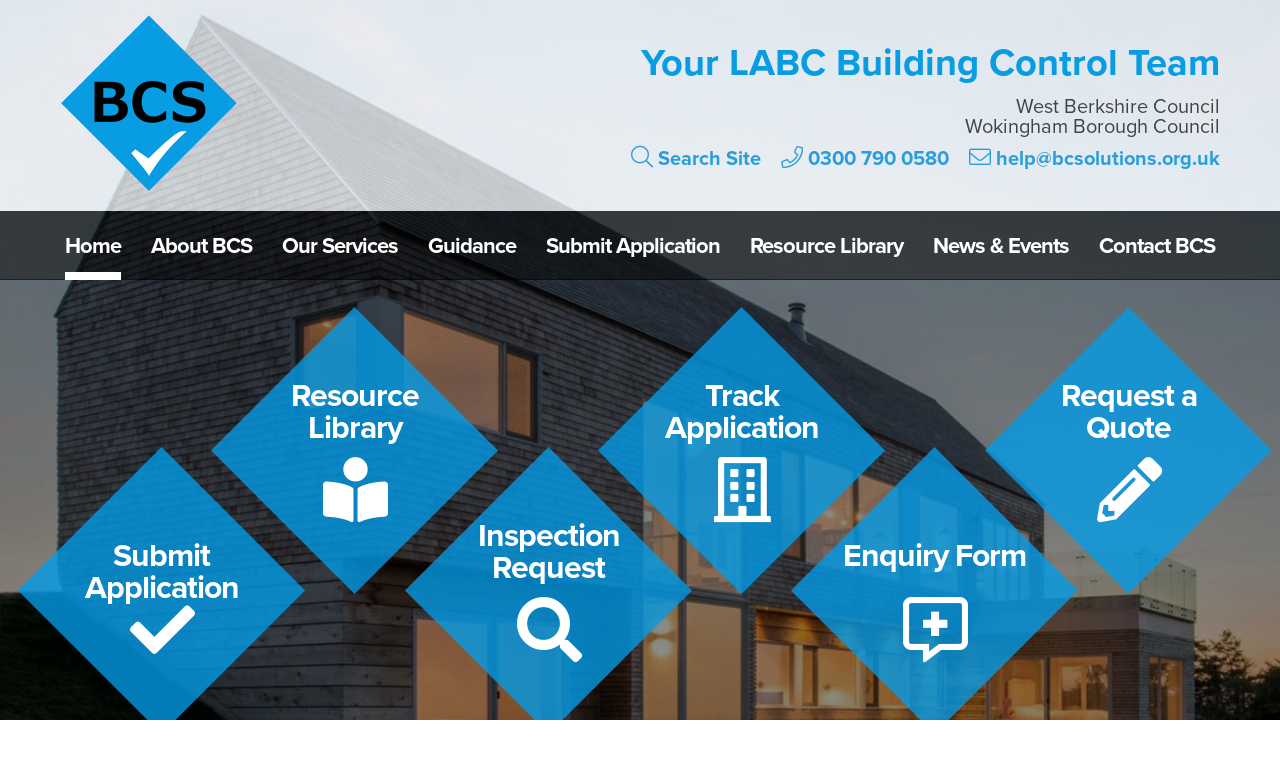

--- FILE ---
content_type: text/html; Charset=utf-8
request_url: https://www.bcsolutions.org.uk/home/
body_size: 12881
content:
<!DOCTYPE html >
<html lang="en-GB" > 
<head>


	<!-- Website By Pingala Media Limited -->
	
	<!-- Basic Page Needs
  ================================================== -->
    <meta charset="utf-8" />
    <title>Welcome to Building Control Solutions</title>
    <meta name="keywords" content="" />
    <meta name="description" content="" />
    
	


	<!-- Browser Specific Metas
  ================================================== -->
	<meta name="viewport" content="initial-scale=1, viewport-fit=cover" />   
    <meta name="apple-mobile-web-app-title" content="Website Name" />

	<!-- CSS
  ================================================== -->    
    <link href="/_inc/css/base.css" rel="stylesheet" media="screen, print" type="text/css" />
    <link href="/_inc/css/master.css" rel="stylesheet" media="screen, print" type="text/css" title="Default Screen Style" />
    <link href="/_inc/css/textonly.css" rel="alternate stylesheet" media="screen" type="text/css" title="Text Only Style" />
    <link href="/_inc/css/print.css" rel="stylesheet" media="print" type="text/css" />
    
   
	<!-- Favicons
  ================================================== -->
	<link rel="apple-touch-icon" sizes="180x180" href="/_img/icons/apple-touch-icon.png">
	<link rel="icon" type="image/png" sizes="32x32" href="/_img/icons/favicon-32x32.png">
	<link rel="icon" type="image/png" sizes="16x16" href="/_img/icons/favicon-16x16.png">
	<link rel="manifest" href="/_img/icons/site.webmanifest">
	<link rel="mask-icon" href="/_img/icons/safari-pinned-tab.svg" color="#299edc">
	<link rel="shortcut icon" href="/_img/icons/favicon.ico">
	<meta name="msapplication-TileColor" content="#ffffff">
	<meta name="msapplication-config" content="/_img/icons/browserconfig.xml">
	<meta name="theme-color" content="#ffffff">

	<!-- Javascript
  ================================================== --> 
	<script type="text/javascript" src="/_inc/script/jquery.js"></script>
    <script type="text/javascript" src="/_inc/script/master.js"></script>
    <link href="/_inc/plugins/fancybox/jquery.fancybox.min.css" rel="stylesheet" media="screen" type="text/css" />
	<script type="text/javascript" src="/_inc/plugins/fancybox/jquery.fancybox.min.js"></script>
<!-- Global site tag (gtag.js) - Google Analytics -->
<script async src="https://www.googletagmanager.com/gtag/js?id=UA-40335234-60"></script>
<script>
  window.dataLayer = window.dataLayer || [];
  function gtag(){dataLayer.push(arguments);}
  gtag('js', new Date());

  gtag('config', 'UA-40335234-60');
</script>
</head>

<body class="b_home">

	<ul class="hidden">
    <li><a href="#main" title="Skip to content">Skip To Content</a></li>
    <li><a href="/swapstyle/graphic/">Graphic Version</a></li>
</ul>



<header>
	<div class="container horpadd">
	    <img src="/_img/layup/logo.png" alt="" width="1" height="1" alt="Building Control Solutions" class="printlogo"/>
	    <a href="/" class="logo">Building Control Solutions</a>
	    <strong>Your LABC Building Control Team</strong>
	    <ul>
			<li>West Berkshire Council</li>
			<li>Wokingham Borough Council</li>
			<li class="call"><a href="/results/">Search Site</a> <a href="tel:03007900580">0300 790 0580</a> <a href="mailto:help@bcsolutions.org.uk">help@bcsolutions.org.uk</a> </li>
	    </ul>
	    	    
	    <a href="#" class="menu"><i class="fa fa-bars"></i></a> 
	    
	    
    </div>
</header>

<nav id="topnavi"><div class="container horpadd"><ul><li><a href="/" class="on" accesskey="1">Home</a></li><li><a href="/about/"  accesskey="2">About BCS</a><span></span><ul><li><a href="/about/who-are-labc/" >Who are LABC?</a></li><li><a href="/about/areas-building-control-solutions-covers/" >Areas Building Control Solutions covers</a></li><li><a href="/about/our-enforcement-policy/" >Our Enforcement Policy</a></li><li><a href="/about/labc-building-excellence-awards/" >LABC Building Excellence Awards</a></li><li><a href="/about/team/" >Meet Our Team</a></li><li><a href="/about/partnership-working/" >Partnership working with BCS</a></li><li><a href="/about/customer-reviews/" >Project Reviews</a></li></ul></li><li><a href="/our-service/"  accesskey="3">Our Services</a><span></span><ul><li><a href="/our-service/registered-building-control-approver/" >Registered Building Control Approver</a></li><li><a href="/our-service/reversion-applications/" >Reversion Applications</a></li><li><a href="/our-service/changes-to-the-building-regulations-1st-october-2023/" >Changes to the Building Regulations 1st October 2023</a></li><li><a href="/our-service/charges/" >Building Control Charges</a></li><li><a href="/our-service/labc-warranty/" >LABC Warranty</a></li><li><a href="/our-service/application-tracking/" >Property History Search</a></li><li><a href="/our-service/dangerous-structures--demolition/" >Dangerous Structures &amp; Buildings</a></li><li><a href="/our-service/-copy/" >Demolitions</a></li><li><a href="/our-service/construction-professionals-standards-hub/" >Construction Professionals' Standards Hub</a></li></ul></li><li><a href="/guidance/"  accesskey="4">Guidance</a><span></span><ul><li><a href="/guidance/building-regulations/" >What are Building Regulations?</a></li><li><a href="/guidance/building-control-exemptions/" >Do I need Building Regulation Consent?</a></li><li><a href="/guidance/choosing-and-making-your-application/" >Choosing and Making Your Application</a></li><li><a href="/guidance/retrospective-building-control-approvals-/" >Work already complete?</a></li><li><a href="/guidance/building-control-inspections/" >Site Inspection Information</a></li><li><a href="/guidance/alterations-and-approval-/" >Domestic Alterations</a></li><li><a href="/guidance/competent-person-schemes/" >Competent Person Schemes</a></li><li><a href="/guidance/choosing-a-builder/" >Choosing a Builder</a></li></ul></li><li><a href="/apply/"  accesskey="5">Submit Application</a></li><li><a href="/library/"  accesskey="6">Resource Library</a></li><li><a href="/news-events/"  accesskey="7">News &amp; Events</a></li><li><a href="/contact/"  accesskey="8">Contact BCS</a><span></span><ul><li><a href="/contact/how-to-make-a-complaint/" >How to make a complaint</a></li></ul></li></ul></div></nav>

<div id="hero"><div id="qlinks"><div class="container horpadd"><ul><li><section><a href="/apply/" class="ql1">Submit Application</a></section></li><li><section><a href="/library/" class="ql2">Resource Library</a></section></li><li><section><a href="/book-it/" class="ql3">Inspection Request</a></section></li><li><section><a href="/our-service/application-tracking/" class="ql4">Track Application</a></section></li><li><section><a href="/contact/" class="ql5">Enquiry Form</a></section></li><li><section><a href="/request-a-quote/" class="ql6">Request a Quote</a></section></li></ul></div></div><ul id="slideimages"><li class="active" style="background-image: url(/_img/pics/jpg_1537887774.jpg);" role="img" aria-label="Head1" ></li><li style="background-image: url(/_img/pics/jpg_1537887788.jpg);" role="img" aria-label="Head2" ></li></ul></div> 
		

<div class="container conpadd"><article id="main"><h1>Welcome to Building Control Solutions</h1><p>Welcome to BCS your <a href="https://www.labc.co.uk/">Local Authority Building Control</a> service in Berkshire. A shared building control partnership between&nbsp;West Berkshire Council and Wokingham Borough Council. We are&nbsp;part of the LABC network. We are based in a single location carrying out the building control function across the two Local Authority areas.</p>

<p>Involving us early helps offer&nbsp;useful advice to your team. We will help <a href="https://www.bcsolutions.org.uk/#gallery">support you through your project</a>.</p>

<p>Our expertise covers all aspects of building work. Building Regulations can be complex. We want to help avoid unnecessary costs and delays.</p>

<p>We have received accreditation for service quality. We will seek to build on this award.</p>

<p>Please view our website <a href="https://www.bcsolutions.org.uk/contact/">and&nbsp;talk to us</a> about your project.</p>

<p>Planning a home improvement project? Not sure where to start? LABC Front Door should be your first destination.&nbsp;</p>

<p>If you are a homeowner or are involved in a home improvement project, then this is for you. Whether you already have a home improvement idea in mind and need guidance, or want some inspiration to improve your living space then&nbsp;visit the <a href="https://labcfrontdoor.co.uk/">LABC Front Door website</a>.&nbsp;</p>
</article>
	
		
	<div id="rightside">
		<div class="homenews">
			<ul class="intropage"><li><div style="background-image: url(https://www.labc.co.uk/sites/default/files/styles/large/public/2025-10/North%20West.jpg);" role="img" aria-label="LABC North West Winners &amp; Highly Commended 2025" ></div><h3><a href="/news-events/labc-north-west-winners-highly-commended-2025/">LABC North West Winners &amp; Highly Commended 2025</a></h3></li><li><div style="background-image: url(https://www.labc.co.uk/sites/default/files/styles/large/public/2025-10/Wales.jpg);" role="img" aria-label="LABC Wales Winners &amp; Highly Commended 2025" ></div><h3><a href="/news-events/labc-wales-winners-highly-commended-2025/">LABC Wales Winners &amp; Highly Commended 2025</a></h3></li><li><div style="background-image: url(https://www.labc.co.uk/sites/default/files/styles/large/public/2025-10/South%20West.jpg);" role="img" aria-label="LABC South West Winners &amp; Highly Commended 2025" ></div><h3><a href="/news-events/labc-south-west-winners-highly-commended-2025/">LABC South West Winners &amp; Highly Commended 2025</a></h3></li></ul>
		</div>
		
		<div class="homelink">
			<h2>Planning your first project?</h2>
			<a href="https://youtu.be/DV7zkZjssTY" data-fancybox="gallery" class="buttonlink">Watch Now</a>
		</div>
		
	</div>
	</div><div id="testimonials"><section class="container conpadd"><h2>Testimonials</h2><link rel="stylesheet" type="text/css" href="/_inc/plugins/slick/slick.css"/><script type="text/javascript" src="/_inc/plugins/slick/slick.min.js" ></script><div id="sliderMain"><div><p>We were incredibly concerned at the prospect of using building control as first time buyers following all the horror stories we’ve heard. However, we were pleasantly surprised at how easy Warren, Paul and the other inspectors were to deal with. Each of them gave us really good advice before we started the project and therefore we were able to appropriately prepare for anything they’d be looking for.</p><h3>Daniella</h3></div><div><p>I must say that the Building Control has been really helpful and provided right advice throughout the process. It's a very good team as I have observed. Keep up the good work to help the customers as you always do. Charles and Rohan are great assets to the Building control team in my view.</p><h3>Pradeep</h3></div><div><p>Dear Natasha and Team
Thank you and the admin team for your help on the issue of our completion certificate. We met our deadline but only due to your understanding and great customer service.</p><h3>Gillian</h3></div><div><p>Many thanks for your email and the certificate of completion.
I would like to add having Rohan round doing 2 of our inspections was a pleasant experience.
He was both knowledgeable and helpful and a great advocate for Wokingham Borough Council.
</p><h3>Jamie</h3></div></div></section></div><script type="text/javascript">pingalaWeb.quoteRotate()</script>
<div id="partners">
	<div class="container conpadd">
		<h2>Working with Our Partners</h2>
		
		<a href="https://www.wokingham.gov.uk" class="openWindow"><img src="/_img/layup/partner1.png" alt="Wokingham Borough Council" /></a>
		<a href="http://www.westberks.gov.uk" class="openWindow"><img src="/_img/layup/partner2.png" alt="West Berkshire Council" /></a>
		
		
	</div>
</div>
 

<footer>
	<div class="container horpadd">
	<ul>
	<li><a href="/home/" >Home</a></li><li><a href="/about/" >About BCS</a></li><li><a href="/our-service/" >Our Services</a></li><li><a href="/guidance/" >Guidance</a></li><li><a href="/apply/" >Submit Application</a></li><li><a href="/library/" >Resource Library</a></li><li><a href="/news-events/" >News &amp; Events</a></li><li><a href="/contact/" >Contact BCS</a></li><li><a href="/terms/" >Terms &amp; Conditions</a></li><li><a href="/privacy/" >Privacy &amp; Cookies</a></li><li><a href="/swapstyle/text/">Text Only</a></li>

	<li class="last"><a href="https://www.pingaladigital.co.uk" class="openWindow">Site by Pingala Digital</a></li>
	</ul>
	
	<img src="/_img/layup/footer_logos.png" style="width:572px" alt="LABC, CIOB, CABE, BSI" />
	
	<ol>
		<li><a href="mailto:help@bcsolutions.org.uk">help@bcsolutions.org.uk</a></li>
<!-- 		<li><a href="#">Customer Login</a></li> -->
		            
	</ol>
	
	</div>
</footer>


</body>
</html>

--- FILE ---
content_type: text/css
request_url: https://www.bcsolutions.org.uk/_inc/css/base.css
body_size: 8637
content:
/* #Fonts
================================================== */

 @import url("https://use.typekit.net/fol7rlk.css");

/*font-family:'proxima-nova';*/

@import "fontawesome/all.css";

/* #Reset & Basics  
================================================== */
	html, body, div, span, applet, object, iframe, h1, h2, h3, h4, h5, h6, p, blockquote, pre, a, abbr, acronym, address, big, cite, code, del, dfn, em, img, ins, kbd, q, s, samp, small, strike, strong, tt, var, b, u, i, center, dl, dt, dd, fieldset, form, label, legend, table, caption, tbody, tfoot, thead, tr, th, td, article, aside, canvas, details, embed, figure, figcaption, footer, header, hgroup, menu, nav, output, ruby, section, summary, time, mark, audio, video {
		margin: 0;
		padding: 0;
		border: 0;
		font-size: 100%;
		font: inherit;
		vertical-align: baseline; }
	article, aside, details, figcaption, figure, footer, header, hgroup, menu, nav, section {
		display: block; }
	body {
		line-height: 1; }
	blockquote, q {
		quotes: none; }
	blockquote:before, blockquote:after,
	q:before, q:after {
		content: '';
		content: none; }
	table {
		border-collapse: collapse;
		border-spacing: 0; }
	sub, sup {
		font-size: 50%;
		line-height: normal; }


/* #Basic Styles
================================================== */
	html, body {
		background: #fff;
	}
	body {
		font: 18px/1 "HelveticaNeue", "Helvetica Neue", Helvetica, Arial, sans-serif;
		color: #606060;
		text-align: center;
		-webkit-font-smoothing: antialiased; /* Fix for webkit rendering */
		-webkit-text-size-adjust: 100%;
	}
	
	::-moz-selection { background: #299edc; color: #fff; text-shadow: none; }
	::selection { background: #299edc; color: #fff; text-shadow: none; }


/* #Typography
================================================== */
	h1, h2, h3, h4 {
		color: #494a4a;
		font-family: "proxima-nova", sans-serif;
		font-weight: bold;
		letter-spacing: -1px }
	h1 a, h2 a, h3 a, h4 a { font-weight: inherit; color:inherit; text-decoration: inherit; }
	h1 strong, h2 strong, h3 strong, h4 strong { font-weight: normal; }
	h1 { font-size: 46px; line-height: 1; margin-bottom: 20px;}
	h2 { font-size: 46px; line-height: 1; margin-bottom: 20px; }
	h3 { font-size: 35px; line-height: 1; margin-bottom: 20px; }
	h4 { font-size: 25px; line-height: 1; margin-bottom: 15px; }
	
	#main h1 span { display: block; font-size: 25px; margin-bottom: 10px}
	h1:before,
	#partners h2:before,
	#testimonials h2:before,
	#sublinks h2:before  {
		content: ' ';
		font-size: 0;
		margin-top: -25px;
		position: absolute;
		width: 70px;
		border-top: 2px solid #0e88c4;
	}
	#testimonials h2:before {border-color: #fff}

	p { margin: 0 0 20px 0; }
	p img { margin: 0; }

	em { font-style: italic; }
	strong { font-weight: bold; color: #333; }
	small { font-size: 80%; }

/*	Blockquotes  
	blockquote, blockquote p { font-size: 17px; line-height: 24px; color: #777; font-style: italic; }
	blockquote { margin: 0 0 20px; padding: 9px 20px 0 19px; border-left: 1px solid #ddd; }
	blockquote cite { display: block; font-size: 12px; color: #555; }
	blockquote cite:before { content: "\2014 \0020"; }
	blockquote cite a, blockquote cite a:visited, blockquote cite a:visited { color: #555; }
*/

	hr { border: solid #ddd; border-width: 1px 0 0; clear: both; margin: 10px 0 20px; height: 0; }


/* #Links
================================================== */
	a { color: #299edc; text-decoration: underline; outline: 0;  }
	a:hover, a:focus { color: #000; }
	p a { line-height: inherit; }


/* #Images
================================================== */

	img { -ms-interpolation-mode: bicubic; max-width: 100%; height: auto !important }


/* #Buttons
================================================== */

	form button,
	.buttonlink {
		background: none;
		border: 0;
		margin: 10px 0 0 0;
		padding: 5px 20px 8px;
		cursor: pointer;
		font: bold 25px/1 "HelveticaNeue", "Helvetica Neue", Helvetica, Arial, sans-serif;
		letter-spacing: -1px;
		float: right;
		color: #fff;
		text-decoration: none;
	    outline: 0;	
	    background: #299fdd;
	    border: 1px solid #299fdd;
	}  
	form button:hover,
	.buttonlink:hover,
	.homelink:hover .buttonlink {
		color: #fff;
		background: #000;
		border-color: #fff;
	}
	
	
	/* alt button {
		font-size: 1px;
		border: 0;
		margin: 0;
		padding: 0;
		text-indent: -9000px;
		cursor: pointer;
		width: 20px;
		height: 20px;
	}  */ 
	
	

/* #Forms
================================================== */

	
	form, fieldset {
		margin-bottom: 0; }
	form p {
		margin-bottom: 10px;
		position: relative; }
	input[type="text"],
	input[type="password"],
	input[type="email"],
	input[type="date"],
	textarea,
	select {
		border: 1px solid #ccc;
		padding: 8px 14px 6px;
		outline: none;
		border-radius: 2px;
		font: 20px/1 "HelveticaNeue", "Helvetica Neue", Helvetica, Arial, sans-serif; 
		letter-spacing: -1px;
		color: #777;
		margin: 0;
		width: 100%;
		display: block;
		background: #f6f6f6;
		box-sizing: border-box;
 }


	

	
	input[type="text"]:hover,
	input[type="password"]:hover,
	input[type="email"]:hover,
	input[type="date"],
	textarea:hover {
		border: 1px solid #000; }
	input[type="text"]:focus,
	input[type="password"]:focus,
	input[type="email"]:focus,
	input[type="date"],
	textarea:focus {
		border: 1px solid #aaa;
 		color: #444;
 		background: #fff;
		box-shadow:  0 0 3px rgba(0,0,0,.2); }
	textarea {
		min-height: 60px;
		resize: none; }
		
	label,
	legend {
		display: block;
		font-weight: normal;
		position: relative;
		margin-bottom: 5px; }
		
	input[type=checkbox ] + label { margin-left: 25px; } 
	input[type="checkbox"] {
		display: inline;
		float: left; }
	label span,
	legend span {
		font-weight: normal;
		font-size: 13px;
		color: #444; }
	::-webkit-input-placeholder { color: rgba(0,0,0,0.3); }
	::-moz-placeholder { color: rgba(0,0,0,0.3); }
	:-ms-input-placeholder { color: rgba(0,0,0,0.3); }
	input:-moz-placeholder { color: rgba(0,0,0,0.3); }
	
	.contactCheck {
		position: absolute; 
		left: -9999px;
	}
	
	.fa-calendar:after {
		color: #494a4a;
		font: 300 30px/0.7 'Font Awesome 5 Pro';
		margin-right: 25px;
		text-decoration: none;
		content: '\f073';
		position: absolute;
		right: 0;
		bottom: 9px;
		pointer-events: none;
	}
	


	
	/* Ajax & Error Checking */
	
	.formerror input,
	.formerror textarea,
	.formerror select {
		border: 1px solid #d11010;
		background-color: #9c2212;
		color: #fff !important;
	}
	.formerror input:hover,
	.formerror textarea:hover,
	.formerror select:hover {
		border: 1px solid #eb6e5d;
	}
	.formerror input:focus,
	.formerror textarea:focus,
	.formerror select:focus {
		background-color: #62150b;
	}
	
	.formerror label:after,
	.formerror legend:after {
		color: #d11010;
		content: " *";
		position: absolute;
		top: 0;
		left: -10px;
	}
	
	.formerror legend+label:after,
	.formerror legend+label+label:after {
		content: " " ; 
	}
	
	.formerror label,
	.formerror legend {
		color: #d11010;
	}
	
	.formerror ::-webkit-input-placeholder { color: rgba(255,255,255,0.5); }
	.formerror ::-moz-placeholder { color: rgba(255,255,255,0.5); }
	.formerror :-ms-input-placeholder { color: rgba(255,255,255,0.5); }
	.formerror input:-moz-placeholder { color: rgba(255,255,255,0.5); }
	
	.formerror .fa-calendar:after { color: #fff; }
	
	#submitButton {
		margin: 0;
		padding: 0;
	}
	
	.error {
		color: #d11010;
		text-align: left !important;
	}
	.message {
		color: #fff;
		background: #1a3965;
		padding: 10px 15px 5px;
		margin-bottom: 15px;
	}
	.message a {
		color: #fff;
	}
	#waiting {
		position: absolute;
		text-align: center;
		background: url(/_img/layup/loading.svg) no-repeat center center;
		background-size: 100px;
	}
	
	
 
	
/* #Tables
================================================== */	
	
	table {
		margin-bottom: 10px;
		max-width: 100% !important;
	}
	table[border="1"] td {
		border: 1px solid #b9b8b6;
	}
	td, th {
		padding: 6px;
		text-align: left;
		vertical-align: top;
	}
	th {
		background: #a8a8a8;
		color: #fff;
	}
	
	

/* #Clearing
================================================== */

    .clear {
		clear: both;
		display: block;
		overflow: hidden;
		visibility: hidden;
		width: 0;
		height: 0;
    }
	
/*	alt .clear  {
		content: '\0020';
		display: block;
		overflow: hidden;
		visibility: hidden;
		width: 0;
		height: 0; 
	}
*/


/* #Base Animations
================================================== */

.shake {	
    animation: shake 1s ;
}

@keyframes shake {
  from, to {
    transform: translate3d(0, 0, 0);
  }

  10%, 30%, 50%, 70%, 90% {
    transform: translate3d(-10px, 0, 0);
  }

  20%, 40%, 60%, 80% {
    transform: translate3d(10px, 0, 0);
  }
}

--- FILE ---
content_type: text/css
request_url: https://www.bcsolutions.org.uk/_inc/css/master.css
body_size: 35709
content:

/* #Animation
===========================================================================================   */
	
	#qlinks li section,
	.homelink,
	.listpage h3,
	#showhide h3,
	.ctalink a {
		transition: background .3s ease-in-out;
	}
	
	input, textarea, button,
	#topnavi a,
	footer ul li a,
	footer ol a,
	.intropage li a:after,
	.intropage li div,
	.buttonlink ,
	.listpage div,
	#showhide h3 span:after,
	#showhide a:before,
	#faq section.on h3  {
		transition: all .3s ease-in-out;
	}

/* #Page Styles
===========================================================================================   */
	
	.container {
		width: 959px;
		margin: 0 auto;
		padding: 0;
		text-align: left;	
		position: relative;
		box-sizing: border-box;
	}
	.conpadd { padding: 60px; overflow: hidden; }
	.horpadd { padding: 0 60px; }
	
	#main {
		float: left;
		line-height: 21px;
		width: 100%;
	}
	.b_home #main {
		width: 66.66%;
		padding-right: 50px;
		box-sizing: border-box;
	}
	
 
/* Header
===========================================================================================   */		

	header {
		height: 211px;
		position: absolute;
		background: rgba(255,255,255,0.7);
		width: 100%;
		z-index: 9999;
		display: flex;
	}
	header .menu {
		display: none;
	}
	
	header strong {
		float: right;
		display: block;
		margin-top: 43px;
		color: #089de3;
		margin-bottom: 15px;
		font: bold 38px/1 "proxima-nova", sans-serif;
	}
	header ul {
		float: right;
		clear: right;
		margin: 0;
		padding: 0;
	}
	header li {
		list-style: none;
		margin: 0;
		padding: 0;
		text-align: right;
		color: #434343;
		font: normal 20px/1 "proxima-nova", sans-serif;
	}
	
	header .call {
		margin: 10px 0 0 10px;
	}
	header .call  a{
		text-decoration: none;
		font-weight: bold;
		float: left;
		margin-left: 20px;
	}
	header .call a:before {
		font: 300 22px/1 'Font Awesome 5 Pro';
		content: '\f002';
		margin-right: 5px;
	}
	header .call a:nth-child(2):before {
		content: '\f095';
	}
	header .call a:nth-child(3):before {
		content: '\f0e0';
	}
	
	header .logo {
		text-indent: -9000px;
		background: url(/_img/layup/logo.png) no-repeat;
		background-size: contain;
		width: 177px;
		height: 190px;
		float: left;
		outline: 0;
		margin-top: 15px;
	}
	
	.printlogo {
		display: none;
	}
	
	
	

/* Top navigation
===========================================================================================   */	
	
	#topnavi {
		background: rgba(0,0,0,0.7);
		width: 100%;
		position: absolute;
		top: 211px;
		z-index: 9999;
	}
	#topnavi ul  {
		margin: 0 -20px;
		padding: 0;
		display: flex;
	}
	#topnavi li {
		list-style: none;
		float: left;
		position: relative;
		flex-grow: 1;
		display: inline;
		margin: 0 ;
		padding: 0 20px ;
		text-align: center;
	}
	#topnavi a {
		display: inline-block;
		text-align: center;
		color: #fff;
		padding: 24px 0 15px;
		text-decoration: none;
		box-sizing: border-box;
		font: bold 22px/1 "proxima-nova", sans-serif;
		letter-spacing: -1px;
		white-space: nowrap;
		border-bottom: 8px solid rgba(255, 255, 255, 0);
		
	}
	#topnavi a:hover,
	#topnavi a:focus,
	#topnavi .on,
	#topnavi ul li:hover a {
		text-decoration: none;
		border-bottom-color: #fff;
	}

	
		
		#topnavi ul ul {
			display: none;
			position: absolute;
			z-index: 9999;
			top: 69px;
			left: 0;
			height: auto;
			padding: 0;
		}
		#topnavi ul ul li {
			float: none;
			display: block;
		}
		#topnavi ul ul a {
			display: block;
			float: none;
			text-align: left;
			border-bottom: 0;
			padding: 8px 15px;
			margin: 0;
			background: #fff;
			color: #000;
			min-width: 180px;
			line-height: 1;
		}
		#topnavi ul ul a:hover{
			background: #299edc;
			color: #fff;
		}		
		
		#topnavi li:hover > ul {
			display: block;
		}
			
		#topnavi ul ul ul {
			display: none;
			left: 100%;
			top: 0;
		}
	
		 
	

/* Hero
===========================================================================================   */

	#hero {
		clear: both;
		background: #3d3d3d;
		border-bottom: 1px solid #fff;
		position: relative;
	}

	#slideimages { 
		position:relative; margin: 0; padding: 0; overflow: hidden;
        animation:fadeIn ease-in 1.5s;
	}
	
	#slideimages li{ 
		position:absolute; 
		z-index:0; 
		margin: 0; 
		padding: 0; 
		list-style: none;
		background-position: center 0; 
		background-repeat: no-repeat;
		background-size: cover;
	 }
	#slideimages li.previous { z-index: 1; }
	#slideimages li.active { z-index: 2; }
	
	
	#hero,
	#imgholder,
	#slideimages,
	#slideimages li {
		width: 100%;
		height: 535px;
		overflow: hidden;
	}
	.b_home #hero,
	.b_home #imgholder,
	.b_home #slideimages,
	.b_home #slideimages li {
		min-height: 766px;
		height: 100vh;
	}
	

	@keyframes fadeIn { from { opacity:0; } to { opacity:1; } }
	
	
	#slideimages li div {
		margin: 54px 0;
		width: 370px;
		float: right;
		background: rgba(255,255,255,.84);
		padding: 32px;
		text-align: left;
		box-sizing: border-box;
	}

/* Quick links
===========================================================================================   */

	#qlinks {
		position: absolute;
		bottom: 0;
		z-index: 10;
		height: 487px;
		background: rgba(0,0,0,.46);
		width: 100%;
	}
	
	#qlinks ul {
		margin: 70px 0 0 0;
		padding: 0;

	}
	
	#qlinks li {
		width: 16.666%;
		text-align: center;
		list-style: none;
		float: left;
		position: relative;
	}
	

	#qlinks li:before {
		content: '';
		position: absolute;
		z-index: -1;
		top: -72px;
		left: 30px;
		width: 203px;
		height: 203px;
		background: rgba(0,0,0,.79);
		transform: rotate(45deg) scaleX(0) translate3d(0,0,0);
		transform-origin: 0 50%;
		transition: transform .3s ease-out;
	}

	#qlinks li:hover:before{ 
		transform: rotate(45deg) scaleX(1) translate3d(0,0,0);
	}
	#qlinks li:hover section {
		background: rgba(3,157,232,0);
	}
	
	
	#qlinks li section {
		background: rgba(3,157,232,0.79);
		width: 203px;
		height: 203px;
		transform:rotate(45deg);
	}
	#qlinks li a:after {
		position: absolute;
		color: #fff;
		font-size: 65px;
		font-family: 'Font Awesome 5 Pro';
		left: 0;
		right: 0;
		bottom: 30px
	}
	
	.ql1:after { content: '\f00c'; font-weight: bold; }
	.ql2:after { content: '\f5da'; font-weight: bold; }
	.ql3:after { content: '\f002'; font-weight: bold; }
	.ql4:after { content: '\f1ad'; font-weight: normal; }
/* 	.ql5:after { content: '\f1ec'; font-weight: bold; } */

	.ql5:after { content: '\f7f4'; font-weight: normal; }
	.ql6:after { content: '\f303'; font-weight: bold; }
	
	
	#qlinks li a {
		color: #fff;
		display: table-cell;
		box-sizing: border-box;
		padding-top: 30px;
		width: 203px;
		height: 203px;
		transform: rotate(-45deg);
		text-decoration: none;
		font: bold 32px/1 "proxima-nova", sans-serif;
		letter-spacing: -1px;
	}
	
	.ql1, .ql5 { padding-top: 50px !important; }

	
	#qlinks li:nth-child(odd) {
		margin-top: 140px;
	}

/* in this section
===========================================================================================   */

	#sublinks {
		background: #089ce2;
		min-height: 350px;
	}
	#sublinks h2,
	#sublinks h2:before {
		border-top-color: #fff;
		color: #fff;
	}	
	
	#sublinks ul {
		margin: 0;
		padding: 0;
		display: flex;
		flex-wrap: wrap;
	}	
	#sublinks li {
		margin: 5px;
		list-style: none;
		width: calc(33.33% - 10px);
		display: flex;
	}
	#sublinks li a {
		padding: 5px 10px;
		background: #ebeff8;
		display: block;
		color: #089ce2;
		text-decoration: none;

	}
	#sublinks li a:hover {
		background: #2c2c2c;
		color: #fff;
	}



/* testimonials box 
===========================================================================================   */

	#testimonials {
		background: #089ce2;
	}
	#testimonials h2{ color: #fff}
	
	#sliderMain div {
		margin: 20px 0;
		text-align: center;
		color: #fff;
	}
	#sliderMain div h3 {
		font-size: 25px;
		color: #fff;
		margin: 20px 50px 0;
	}
	#sliderMain div p { color: #fff; margin: 0 50px; }
		
	/* Arrows */
	.slick-prev,
	.slick-next
	{
	    font-size: 0;
	    line-height: 0;
	    position: absolute;
	    top: 50%;
	    display: block;
	    transform: translate(0, -50%);
	    cursor: pointer;
	    color: transparent;
	    border: none;
	    outline: none;
	    background: transparent;
	}
	.slick-prev:before,
	.slick-next:before
	{
	    font: 300 84px/1 'Font Awesome 5 Pro';
		text-decoration: none;
	    opacity: .75;
	    color: white;
	
	}
	
	
	.slick-prev{left: -25px; }
	.slick-prev:before{content: '\f053'; }
	
	.slick-next{right: -25px;}
	.slick-next:before{content: '\f054';}
	
	
	/* Dots */
	.slick-dotted.slick-slider{  margin-bottom: 30px;}
	
	.slick-dots {
	    position: absolute;
	    bottom: -25px;
	    display: block;
	    width: 100%;
	    padding: 0;
	    margin: 0;
	    list-style: none;
	    text-align: center;
	}
	.slick-dots li {
	    position: relative;
	    display: inline-block;
	    margin: 0 5px;
	    padding: 0;
	    cursor: pointer;
	}
	.slick-dots li button {
	    font-size: 0;
	    line-height: 0;
	    display: block;
	    width: 15px;
	    height: 15px;
	    padding: 0;
	    cursor: pointer;
	    border: 0;
	    outline: none;
	    background: #fff;
	    border-radius: 50%;
	}
	
	.slick-dots li.slick-active button { background: #ccc }
		
	
/* PARTNERS box 
===========================================================================================   */		
	
	#partners {
		background: #ebeff8;
	}
	
	#partners a {
		width: 50%;
		text-align: center;
		float: left;
	
	}

/* right home box 
===========================================================================================   */

	#rightside {
		width: 33.33%;
		float: right;
	}
	
	.homenews {
		background: #0e88c4;
		padding: 18px 18px 0;
		overflow: hidden;
	}
	

	.homelink {
		margin-top: 17px;
		height: 150px;
		background: #000;
		padding: 18px;
		position: relative;
	}
	.homelink:hover { background: #2c2c2c;}
	.homelink h2 {
		color: #c5c5c5;
		font-size: 35px;
		width: 66%;
	}
	.homelink h2:after {
		font: 300 84px/1 'Font Awesome 5 Pro';
		text-decoration: none;
		content: '\f03d';
		position: absolute;
		right: 18px;
		top: 18px;
		
	}
	
	
	.homelink .buttonlink {
		position: absolute;
		right: 18px;
		bottom: 18px;
	} 


/* team list
===========================================================================================   */

	.teamlist {
		background: #258ac0
	}
	
	.teamimg {
		float: right;
		margin: 0 0 20px 20px
	}
	
	
/* Resource Library
===========================================================================================   */

	#showhide {
		margin-bottom: 55px
	}
	#showhide span {
		display: block;
	}
	
	
	#showhide h3 {
		background: #000;
		color: #fff;
		padding: 30px 0;
		margin: 0 ;
		cursor: pointer;
		text-align: left;
		font-size: 20px;
		line-height: 1;
	}
	#showhide h3 span:before {
		font: 300 30px/0.7 'Font Awesome 5 Pro';
		content: '\f07b';
		margin-right: 20px;
	
	}
	
	#showhide h3 span:after  {
		font: 300 30px/0.7 'Font Awesome 5 Pro';
		content: '\f061';
		float: right;	
		
	}
	#showhide .on h3 span:after  {
		transform: rotate(90deg);
	}
	#showhide .on h3 span:before  {
		content: '\f07c';
		margin-right: 16px;
	}
	#showhide .on h3 {
		background: #084c6e;
	}

	
	#showhide section {
		border: 1px solid #fff;
		border-left: none;
		border-right: none;
	}
		
	#showhide div {
		background: #258ac0;
		margin: 0 !important;
		padding: 0 !important;
		width: 100% !important;
	}
	#showhide ul {
		padding-bottom: 30px;
	}
	#showhide li {
		margin: 0 5% 0 0;
		padding: 0 0 30px;
		width: 45%;
		float: left;
		list-style: none;
		
	}
	#showhide li a {
		font: bold 20px/1 "proxima-nova", sans-serif;
		letter-spacing: -1px;
		color: #fff;
		text-decoration: none;
		padding-left: 45px;
		position: relative;
		display: block;
	}
	#showhide a:hover:before {
		box-shadow: 0px 0px 15px -6px rgba(255,255,255,1);
	}
	
		
	
	
/* Footer
===========================================================================================   */	
	

	footer {
		clear: both;
		margin: 0;
		padding: 30px 0; 
		background: #2c2c2c;
		color: #fff;
		overflow: hidden;
	}
	footer img {
		float: right;
	}
	
	
	footer ul{
		margin: 20px 0;
		padding: 0;
		text-align: left;
		float: left;
		width: 400px;
	}
	footer ul li{ 
		width: 50%;
		margin: 0 0 5px;
		padding: 0;
		list-style: none;
		float: left;
	}
	footer ul li a{
		color: #2c99cc;
		text-decoration: none;	
		padding: 0;
		font-size: 15px;
		font-weight: bold;
	}
	footer ul a:hover {
		text-decoration: none;
		color: #fff;
	}
	footer span {
		float: right;
	}
	
	footer ol {
		float: right;
		clear: right;
		margin: 20px 0 0 -20px;
		padding: 0;
	}
	footer ol a {
		font: bold 22px/1 "proxima-nova", sans-serif;
		color: #fff;
		text-decoration: none;
	}
	footer ol li {
		float: left;
		margin: 0 0 5px 20px;
		padding: 0;
		list-style: none;
	}
	
	footer ol li a:before {
		color: #fff;
		font: 300 20px/1 'Font Awesome 5 Pro';
		margin-right: 10px;
		text-decoration: none;
		content: '\f0e0';
	}
	footer ol li:last-child a:before {
		content: '\f007';
	}
		
	
	
	footer ol a:hover { color: #299edc }
	
	
	
/* Introduction Page
===========================================================================================   */		
	
	.intropage {
		margin: 0;
		padding: 0;
	}
	.intropage li {
		margin: 0 0 20px;
		padding: 0;
		list-style: none;
		clear: left;
		overflow: hidden;
	}
	.intropage div {
		background-repeat: no-repeat;
		background-position: top center;
		background-size: cover;
		width: 33.33%;
		padding-bottom: 26%;
		border: 1px solid #fff;
		float: left;
		margin: 0 10px 0 0;
		filter: grayscale(0%);
		transform:  translate3d(0,0,0);
	}
	

	.intropage h3  {
		margin: 0;
		padding: 0 0 0 calc(33.33% + 12px);
		min-height: 45px;
		font-size: 16px;
		line-height: 1.1;
	}
	.intropage h3 a {
		color: #fff;
		text-decoration: none;
	}
	
	.intropage h3 a:after,
	.news h3 a:after {
		font: 300 15px/1.1 'Font Awesome 5 Pro';
		content: '\f061';
		margin: 4px 0 0 5px;
		position: absolute;
	}
	
	.intropage li:hover a:after {
	  margin-left: 10px
	}
	
	.intropage li:hover div {
		filter: grayscale(100%);
	}
	
	.intropage.results li {
		border-bottom: 1px solid #e8eaed
	}
	

	.intropage.results h2 {
		color: #089ce2;
		font-size: 25px;
		margin: 10px 0 10px;
	}
	
	
/* Internal listings Page
===========================================================================================   */	

	.listpage {
		margin: 0 -10px;
		padding: 0;
		clear: both;
		display: flex;
		flex-wrap: wrap;
	}
	.listpage li {
		margin: 0 10px 20px;
		padding: 0;
		list-style: none;
		width: calc(33.33% - 20px);
		float: left;
		position: relative;
	}
	.listpage h3 {
		margin: 0;
		padding: 30px 25px;
		background: rgba(0,0,0,.73);
		display: block;
		color: #fff;
		position: absolute;
		bottom: 0;
		left: 1px;
		right: -1px;
		bottom: 1px;
		box-sizing: border-box;
	}
	.listpage li:hover h3 {
		background: #000;
	}
	.listpage h3 span {
		display: block;
		font-size: 17px;
	}
	.listpage a,
	.listpage a:hover {
		color: #fff;
	}

	.listpage div {
		width: 100%;
		padding-bottom: 100%;
		background-position: top center;
		background-repeat: no-repeat;
		background-size: 100.5%;
		border: 1px solid #fff;
		filter: grayscale(0%);
		transform:  translate3d(0,0,0);
	}
	.listpage li:hover div {
		filter: grayscale(100%);
		background-size: 105%;
	}
	
	.news h3 {
		font-size: 20px;
		right: 0;
	}
	.news div {
		background-size: cover;
		padding-bottom: 70%;
		border-color: #000;
	}
	.news li:hover div {
		background-size: cover;
	}


/* FAQ's
===========================================================================================   */
 
	#faq {
		margin-top: 20px;
	}
	
	#faq h3 {
		cursor: pointer;
		background:#f7f7f7;
		padding: 10px 55px 10px 20px;
		font-size: 22px;
		position: relative;
		color:#636363;
	}
	
	#faq section.on h3 { background: #299edc; color: #fff }
	
	#faq span:after	{
		position: absolute;
		top: 5px;
		right: 10px;
		font: 300 30px/1 'Font Awesome 5 Pro';
		content: '\f067';
		color: #b8b7b7;
	}
	#faq .on span:after	{
		content: '\f068';
		color: #fff;
	}
	#faq div,
	#faq div p	{
		margin: 0 !important;
		padding: 0 10px 10px !important;
		overflow: hidden;	
		width: 100% !important
	}


	#gmap {
		width: 100%;
		height: 600px;
		margin-bottom: 40px;
	}
	.bubble {
		text-align: left;
		padding-top: 10px;
	}
	
	.bubble a {
		position: static;
		margin-top: 10px;
		display: block;
		text-align: center;
		background: #299edc;
		color: #fff;
		text-decoration: none;
		font-weight: bold;
		padding: 5px 0;
	}	
	
/* FAQ's
===========================================================================================   */
	
	.surveylist {
		width: 100%;
		margin-bottom: 0 !important;
	}
		
	.surveylist td {
		font-size: 13px;
	}
	
	.surveylist td, 
	.surveylist th {
		padding: 5px 10px;
	}
	
	.surveylist tr.odd {
		background: #f3f3f3;
	}
	
	.surveylist tr.odd:hover {
		background: #f0f0f0;
	}
	
	.surveylist tr:.even {
		background: #fafafa;
	}
	
	.surveylist tr.even:hover {
		background: #f7f7f7;
	}
	
	.surveylist td {
		border-bottom: 1px solid #e8eaed;
		border-top: 1px solid #fff;
	}
	
	.surveylist tr.nobordertop td {  border-top: none; }
	.surveylist tr.noborderbot td {  border-bottom: none; }
	
	
/* About us boxes
===========================================================================================   */	

	.boxoutholder {
		display: flex;
		flex-wrap: wrap;
		margin: 0 -20px 0;
		
	}
	.boxoutholder div {
		background: #089ce2;
		margin: 0 20px 30px;
		width: calc(50% - 40px);
		box-sizing: border-box;
		padding: 20px;
		color: #fff;
	}
	.boxoutholder div strong {
		color: #fff;
	}
	
	
/* Standard CMS
===========================================================================================   */		
	
	
	.docs {
		padding: 20px 0 0 ;
		margin: 0;
	}
	.docs li{
		margin: 0;
		padding: 0 0 20px;
		list-style: none;
	}
	.docs a{
		padding: 0 0 10px;
		text-decoration: none;
		color: #328cbc;
		padding-left: 45px;
		position: relative;
		display: block;
	}
	
	.docs span{
		padding: 3px 0 0 20px;
		color: #999;
		font-size: 11px;
	}
	.docs a:before,
	#showhide a:before {
		color: #328cbc;
		font: 300 30px/0.7 'Font Awesome 5 Pro';
		text-decoration: none;
		content: '\f15b';
		position: absolute;
		left: 0;
	}
	#showhide a:before { color: #fff; }
	
	.jpeg:before, 
	.jpg:before, 
	.gif:before, 
	.png:before, 
	.bmp:before, 
	.tif:before, 
	.tiff:before  { content: '\f1c5' !important; }
	
	.doc:before, 
	.docx:before, 
	.docm:before  { content: '\f1c2' !important; }
	
	.xls:before, 
	.xlsx:before, 
	.xlsm:before  { content: '\f1c3' !important; }
	
	.ppt:before, 
	.pptx:before, 
	.pptm:before  { content: '\f1c4' !important; }
	
	.pdf:before 	 { content: '\f1c1' !important; }
	.mov:before 	 { content: '\f03d' !important; }
	.url:before 	 { content: '\f08e' !important; margin-right: 15px !important; }	
	
	
	.ctalink {
		display: block;
		width: 100%;
		background: #089ce2;
		
		font: bold 35px/1 "proxima-nova", sans-serif;
		letter-spacing: -1px;
		color: #fff;
		text-align: center;
		text-decoration: none;
		margin: 20px 0;
	}
	.ctalink a { 
		color: #fff;
		text-decoration: none;
		display: block;
		padding: 20px 50px;
	}
	.ctalink a:hover {
		color: #fff;
		background: #000;
	}
	
	
	#sitemap,
	#sitemap ul{
		margin: 0;
		padding: 0 0 0 20px;
		
	}
	#sitemap  a {
		display: block;
		text-decoration: none;
		font-weight: bold;
		color: #666;
		padding: 2px 0 2px 18px;
	}
	#sitemap  a:hover { 
		color: #000;
	}
	#sitemap ul a {
		color: #53107f;
	}
	#sitemap ul a {
		font-weight: normal;
	}
	#sitemap li {
		border-left: 1px solid #CDCDCD;
		background: url(/_img/layup/sitemapli.gif) no-repeat 0 .5em;
		list-style: none;
	}
	
	.paging {
		float: right;
		margin: 0;
		padding: 15px 0 0;
	}
	.paging li {
		float: left;
		margin: 0;
		padding: 0;
		list-style: none;
	}
	.paging li a {
		display: block;
		margin: 0 0 0 1px;
		padding: 2px 0;
		width: 28px;
		font: bold 20px/1.3 "proxima-nova", sans-serif;
		text-align: center;
		text-decoration: none;
		color: #fff;
		background: #41a1d0;
	}
	
	.paging li a:hover, .paging li .on{
		background: #074868;
		color: #fff;
	}
	
	.paging .next a, .paging .last a, .paging .back a, .paging .first a {
		padding: 2px 7px !important;
		width: auto !important;
	}
	.pagenumbers {
		float: left;
		padding-top: 15px;
		font: bold 20px/1 "proxima-nova", sans-serif;
		color: #fff;
	}
	
	#cmsForm {
		max-width: 800px;
	}
	#cmsForm button{
		float: right;
	}
	.b_contact #cmsForm {
		max-width: none;
		width: 66.66%;
		padding-right: 50px;
		box-sizing: border-box;
		float: left;
	}
	
	.b_contact #rightside div {
		background: #2c2c2c;
		padding: 20px;
		color: #fff;
	}
	.b_contact #rightside h3 {
		color: #fff;
		font-size: 25px;
		margin-bottom: 10px
	}
	
	
	.contactCheck {
		position: absolute; 
		left: -9999px;
	}
	
	#cmsForm.bookform {
		max-width: 100%;
	}

	/* Caculator form */

	.b_calculator #cmsForm {
		max-width: 100%;
	}
	.selecttab {
		width: 100%;
		margin-top: 20px;
	}
	.selecttab th {
		font-weight: bold;
	}
	.selecttab th,
	.selecttab td {
		font-size: 12px;
	}
	.selecttab tr {
		border-bottom: 1px solid #ccc;
		border-collapse: collapse;
	}
	.selecttab select {
		font-size: 14px;
		max-width: 400px;
	}
	.selecttab .desc {
		width: 60%;
	}
	
	.selecttab .notice,
	.selecttab .full {
		font-weight: bold;
	} 
	
	#totalbox {
		position: fixed;
		left: 0;
		right: 0;
		bottom: 0;
		padding: 10px 0;
		background: #1d9ddf;
		color: #fff;
		z-index: 999999;
		
	}
	#totalbox p {
		text-align: right;
	}
	#totalbox strong { color: #fff }
	
	/* Extras */
	
	.hidden {
		position: absolute; 
		left: -9999px; 
	}
	.hand {
		cursor: pointer;
	}
	.textleft {
		text-align: left !important;
	}
	.textcenter {
		text-align: center !important;
	}
	.textright {
		text-align: right !important;
	}
	.right {
		float: right;
		width: 48%;
	}
	.left {
		float: left;
		width: 48%;
	}
	
	
/* Text Editor Styles
===========================================================================================   */	
	
	.date {
		width: 166px;
	}
	
	#ui-datepicker-div {
		background-color: #eee;
		border: 1px solid #aaa;
 		color: #444;
 		-moz-box-shadow: 0 0 3px rgba(0,0,0,.2);
		-webkit-box-shadow: 0 0 3px rgba(0,0,0,.2);
		box-shadow:  0 0 3px rgba(0,0,0,.2) ;
		display: none;
		border-top: none;
		margin-top: 0px;
		
	}
	.ui-datepicker-header {
		position: relative;
	    padding: .2em 0;
		background-color: #fff;
		height: 20px;
	}
	.ui-datepicker-calendar {
		border-collapse: collapse;
		margin-bottom: 0;
	}
	.ui-datepicker-calendar td,
	.ui-datepicker-calendar th{
		padding: 5px 3px 1px;
		text-align: center;
		background-image: none;
		font-size: 14px;
		width: 20px;
		height: 20px;
	}
	.ui-datepicker-calendar th {
		background: #ddd;
		border-bottom: 1px solid #ccc;
		border-top: 1px solid #ccc;
		color: #000;
	}
	
	.ui-datepicker-calendar td.ui-datepicker-current-day {
		font-weight: bold;
		background-color: #fff;
		color: #000;
	}
	.ui-datepicker-calendar a {
		text-decoration: none;
		color: #555;
	}
	.ui-datepicker-calendar td:hover a{
		color: #fff;
	}
	.ui-datepicker-calendar td:hover {
		background-color: #1d9ddf;
		color: #fff;
		cursor: pointer;
	}
	.ui-state-disabled:hover {
		background-color: transparent !important;
		color: #555 !important;
		cursor: auto !important;
	}
	
	.ui-datepicker-prev span,
	.ui-datepicker-next span {
	    display: block;
	    position: absolute;
	    cursor: pointer;
	    top: 6px;
	    color: #000;
	}
	.ui-datepicker-prev span {
		left: 4px;
		font-size: 12px;
	}
	.ui-datepicker-next span {
		right: 4px;
		font-size: 12px;

	}
	.ui-datepicker-title {
		margin-left: 34px;
	}
	.ui-datepicker-month,
	.ui-datepicker-year {
		width: 53px;
		margin: 2px 2px 0;
		float: left;
		font-size: 10px;
		padding: 1px 5px;
		background-size: 25%;
	}
	
	
	
/* Text Editor Styles
===========================================================================================   */	
	
	
	.largetext {
		font-size: 24px;
		line-height: 1.1;
	}
	
	.highlight {
		color: #000;
		font-weight: bold;
	}
	
	.imgleft,
	.imgright {
		border: 1px solid #d7d7d7;
	}
	.imgleft {
		margin: 0 10px 10px 0; 
		float: left;	
	}
	.imgright {
		margin: 0 0 10px 10px; 
		float: right;	
	}
	

/* #Firefox Styles
===========================================================================================   */

	@-moz-document url-prefix() {
	
	}	
		

	


/* #Media Queries
===========================================================================================   */



/* More than 1500 
===========================================================================================   */
@media only screen and (min-width: 1500px)  {
	
	
	.container { width: 1500px; } 
	
	.intropage h3  { font-size: 20px;}
	
	#hero,
	#imgholder,
	#slideimages,
	#slideimages li {
		height: 36vw;
	}
	
}



/* Less than 1500 
===========================================================================================   */
@media only screen and (max-width: 1499px)  {
		
	.container { width: 100%; } 
		
	
	
}



/* All less than 1350
===========================================================================================   */
@media only screen and (max-width: 1350px)  {
	
		
	.container { width: 100%; } 
	
	#topnavi ul { margin: 0 -10px }
	#topnavi li { padding: 0 10px ; }
	
}


/* All less than 1200
===========================================================================================   */
@media only screen and (max-width: 1200px)  {
		
	
	.container { width: 100%; }
	
	#topnavi .call { display: none; }

	#qlinks ul {
		margin-top: 100px;
	}
	#qlinks li section,
	#qlinks li a {
		width: 153px;
		height: 153px;
	}
	#qlinks li a:after {
		font-size: 55px;
		bottom: 5px
	}
	#qlinks li a {
		font-size: 25px;
	}
	
	#qlinks li:before {
		top: -54px;
		left: 22px;
		width: 153px;
		height: 153px;
		
	}
	.ql1, .ql3, .ql4 { padding-top: 40px !important; } 
	
	.listpage h3 {
		padding: 20px 25px;
		font-size: 22px;
	}
	.listpage h3 span { font-size: 18px; }
	.news h3 { font-size: 18px; }
	
	
	footer img,
	footer ol { float: none; }
	
	#topnavi li { padding: 0 5px; }
	#topnavi li a { font-size: 20px }
	
}





/* All less than 980
===========================================================================================   */
@media only screen and (max-width: 980px)  {
		
	
	.container,
	#leftside { width: 100%; }
	
	#cmsForm #contact_details { height: 150px; }
	.right, .left { float: none !important; width: 100%; }
	
	
	
	header .menu {
		display: block;
		position: fixed;
		right: 32px;
		top: 20px;
		z-index: 1;
		text-decoration: none;
		color: #333;
	}
	header .menu:before {
		font: bold 30px/1 'Font Awesome 5 Pro';
		content: '\f0c9';	
		background: rgba(255,255,255,0.8);
		padding: 3px 4px;
		box-sizing: border-box;		
	}
	header strong { font-size: 30px }
	header .call a:nth-child(3) { display: none}
	
	#hero, #imgholder, #slideimages, #slideimages li {
		min-height: 0;
		height: 435px
	}
	.b_home #hero,
	.b_home #imgholder,
	.b_home #slideimages,
	.b_home #slideimages li {
		min-height: 698px;
	}
	
	#topnavi {
		background: #299edc;
		position: absolute;
		box-sizing: border-box;
		z-index: 100;
		top: 211px;
		left: 0;
		width: 100%;
		height: auto;
		max-height: 0;
		margin: 0;
		overflow: hidden;
		border: none;
		transition: max-height 0.7s;
		
    }

    #hero,
	#imgholder,
	#slideimages,
	#slideimages li {
		transition: height 0.7s;
    }
    

   .out #topnavi {
    	display: block;
        max-height: 600px;
    }
    
    	
	#topnavi ul	{
		width: 100%;
		height: auto;
		margin: 0 auto;
		padding: 0;
		text-align: left;
		overflow: hidden;
		background: none;
		display: block;
	}
	
	#topnavi ul li	{
		float: left;
		clear: both;
		width:100%;	
		position: relative;
		padding: 0;
		border-bottom: 1px solid #67c0f1;
	}
	#topnavi ul li a	{
		float: left;
		clear: both;
		width: 100%;
		padding: 14px 30px;
		text-align: left;	
		box-sizing: border-box;
		border-bottom: none;
	}
	
    #topnavi a:hover {  background: #000; }
	
	#topnavi ul ul {
		position: static;
	}
	
	#topnavi ul span {
		display: block;
	}
	#topnavi ul span:before {
		font-family: 'Font Awesome 5 Pro';
		content: '\f107';
		color: #fff; 		
		font-size: 35px;
		position: absolute;
		right: 25px;
		top: 8px;
	}
	
	#topnavi .call { display: block; }
	
	#qlinks ul {
		margin: 100px 20px 0 -20px;
	}
	.intropage h3  {
		font-size: 14px;
	}
	.homelink h2:after { display: none }
	
}



/* less than 768
===========================================================================================   */
@media only screen and  (max-width: 768px)  {
	
	
	.b_home #main,
	#rightside {
		width: 100%;
		padding-right: 0;
	}
	.intropage h3  { font-size: 16px; }

	.conpadd {  padding: 50px 30px; }
	.horpadd { padding: 0 30px; }
	
	header { height: 120px}
	header .logo { margin-top: 10px; min-height: 100px; ; height: calc(100% - 20px); }
	
	header strong,
	header ul {
		display: none;
	}
	#hero, #imgholder, #slideimages, #slideimages li {
		min-height: 0;
		height: 335px
	}
	.b_home #hero,
	.b_home #imgholder,
	.b_home #slideimages,
	.b_home #slideimages li {
		min-height: 606px;
	}
	
	#topnavi {
		top: 120px;
	}
	
	
	#cmsForm input[type="text"],
	#cmsForm input[type="password"],
	#cmsForm input[type="email"],
	#cmsForm textarea,
	#cmsForm select {
		width: 100%;
		box-sizing: border-box;
	}
	
	#qlinks ul {  margin: 50px 0 0 0; }
	#qlinks li { width: 33.333%; }
	#qlinks li:before {display: none}
	
	#qlinks li section,
	#qlinks li a {
		transform: rotate(0);
	}
	#qlinks li a { padding-top: 30px !important}
	#qlinks li section, #qlinks li a {
		width: 100%;
		display: block;
		padding-bottom: 15px;
		
	}
	#qlinks li section { margin: 1px; width: calc(100% - 22px); padding: 0 10px 15px;}
	#qlinks li:nth-child(odd) { margin-top: 0; }

	.homelink h2:after { display: block }
	
	.listpage li {
		width: calc( 50% - 20px);
	}
	
	#showhide li { width: 100%; }
	#showhide h3 span { padding: 0 50px 0 70px }

	#showhide h3 span:before {
		position: absolute;
		left: 25px;
	}

	#showhide h3 span:after {
		position: absolute;
		right: 15px;
		top: 5px;
	}

	.paging  { float: none; display: flex; }
	.paging li { flex-grow: 1; }
	.paging li a { width: auto; min-width: 15px }
	.pagenumbers { display: none; }
	
	.teamimg {
		float: none;
		margin: 0 0 20px 0;
	}
	
	footer ul { width: 100%}
	
	.b_contact #cmsForm {
		width: 100%;
		padding-right: 0;
		float: none;
		margin-bottom: 20px;
	}
	


	td, tr {  display: block; }
    thead tr {
        position: absolute;
        top: -9999px;
        left: -9999px;
    }

    tr + tr {  margin-top: 30px; }
    td {
        border: none;
        position: relative;
        padding-left: 50% !important;
        text-align: left;
         margin-bottom: -1px;
    }
    td:before {
        content: attr(data-label);
        display: inline-block;
        line-height: 1.5;
        margin-left: -100%;
        width: 100%;
        white-space: nowrap;
    }
    
    #sublinks li { width: calc(50% - 10px); display: block; }
    
    .boxoutholder div {width: 100%}
    
    .slick-prev,
	.slick-next { display: none !important}
	
	#sliderMain div h3 { margin: 0 0 20px;}
	#sliderMain div p { margin: 0;}
	
}



/* less than 480
===========================================================================================   */
@media only screen and  (max-width: 480px)  {
	
	.conpadd {  padding: 50px 20px; }
	.horpadd { padding: 0 20px; }
	
	#hero, #imgholder, #slideimages, #slideimages li {
		min-height: 0;
		height: 280px
	} 
	.b_home #hero,
	.b_home #imgholder,
	.b_home #slideimages,
	.b_home #slideimages li {
		min-height: 676px;
		height: auto;
	}
	
	header .menu { right: 22px; }
	
	#qlinks { height: 555px; } 
	#qlinks ul {margin-top: 25px;}
	#qlinks li { width: 50%; }
	#qlinks li a { font-size: 25px;}
	
	#partners a {
		width: 100%;
		float: left;
	}
	
	.listpage li {
		width: calc( 100% - 20px);
	}
	

	#showhide h3 span:after {
		display: none;
	}

	
	#sublinks li { width: calc(100% - 10px); }
	
	#sliderMain div { margin: 0 5px 15px}
	

}

/* less than 320
===========================================================================================   */
@media only screen and  (max-width: 320px)  {
	
	footer ul li{ width: 100%;}
	
}

/* iPhone X Portrait
===========================================================================================   */
@media only screen 
    and (device-width : 375px) 
    and (device-height : 812px) 
    and (-webkit-device-pixel-ratio : 3)
    and (orientation : landscape)  { 
	    
	  	.conpadd {  padding: 50px 50px; }
	  	.horpadd { padding: 0 50px; }  
	  	#topnavi ul li a { padding-left: 50px}
	  	header .menu {right: 50px; }
}


/* Animations for desktop only
===========================================================================================   */
@media only screen and  (min-width: 768px)  {
	
	
	
}



/* #Bootstrap grid for advance CMS editor
===========================================================================================   */
#main *,.cke_editable *{-webkit-box-sizing:border-box;-moz-box-sizing:border-box;box-sizing:border-box}
#main img,.cke_editable img{max-width:100%;height:auto}

.row{display:-ms-flexbox;display:flex;-ms-flex-wrap:wrap;flex-wrap:wrap;margin-right:-15px;margin-left:-15px}.col-lg-1,.col-lg-10,.col-lg-11,.col-lg-12,.col-lg-2,.col-lg-3,.col-lg-4,.col-lg-5,.col-lg-6,.col-lg-7,.col-lg-8,.col-lg-9,.col-md-1,.col-md-10,.col-md-11,.col-md-12,.col-md-2,.col-md-3,.col-md-4,.col-md-5,.col-md-6,.col-md-7,.col-md-8,.col-md-9,.col-sm-1,.col-sm-10,.col-sm-11,.col-sm-12,.col-sm-2,.col-sm-3,.col-sm-4,.col-sm-5,.col-sm-6,.col-sm-7,.col-sm-8,.col-sm-9,.col-xs-1,.col-xs-10,.col-xs-11,.col-xs-12,.col-xs-2,.col-xs-3,.col-xs-4,.col-xs-5,.col-xs-6,.col-xs-7,.col-xs-8,.col-xs-9{position:relative;min-height:1px;padding-right:15px;padding-left:15px}.col-xs-1,.col-xs-10,.col-xs-11,.col-xs-12,.col-xs-2,.col-xs-3,.col-xs-4,.col-xs-5,.col-xs-6,.col-xs-7,.col-xs-8,.col-xs-9{float:left}.col-xs-12{width:100%}.col-xs-11{width:91.66666667%}.col-xs-10{width:83.33333333%}.col-xs-9{width:75%}.col-xs-8{width:66.66666667%}.col-xs-7{width:58.33333333%}.col-xs-6{width:50%}.col-xs-5{width:41.66666667%}.col-xs-4{width:33.33333333%}.col-xs-3{width:25%}.col-xs-2{width:16.66666667%}.col-xs-1{width:8.33333333%}@media (min-width:768px){.col-sm-1,.col-sm-10,.col-sm-11,.col-sm-12,.col-sm-2,.col-sm-3,.col-sm-4,.col-sm-5,.col-sm-6,.col-sm-7,.col-sm-8,.col-sm-9{float:left}.col-sm-12{width:100%}.col-sm-11{width:91.66666667%}.col-sm-10{width:83.33333333%}.col-sm-9{width:75%}.col-sm-8{width:66.66666667%}.col-sm-7{width:58.33333333%}.col-sm-6{width:50%}.col-sm-5{width:41.66666667%}.col-sm-4{width:33.33333333%}.col-sm-3{width:25%}.col-sm-2{width:16.66666667%}.col-sm-1{width:8.33333333%}}@media (min-width:992px){.col-md-1,.col-md-10,.col-md-11,.col-md-12,.col-md-2,.col-md-3,.col-md-4,.col-md-5,.col-md-6,.col-md-7,.col-md-8,.col-md-9{float:left}.col-md-12{width:100%}.col-md-11{width:91.66666667%}.col-md-10{width:83.33333333%}.col-md-9{width:75%}.col-md-8{width:66.66666667%}.col-md-7{width:58.33333333%}.col-md-6{width:50%}.col-md-5{width:41.66666667%}.col-md-4{width:33.33333333%}.col-md-3{width:25%}.col-md-2{width:16.66666667%}.col-md-1{width:8.33333333%}}@media (min-width:1200px){.col-lg-1,.col-lg-10,.col-lg-11,.col-lg-12,.col-lg-2,.col-lg-3,.col-lg-4,.col-lg-5,.col-lg-6,.col-lg-7,.col-lg-8,.col-lg-9{float:left}.col-lg-12{width:100%}.col-lg-11{width:91.66666667%}.col-lg-10{width:83.33333333%}.col-lg-9{width:75%}.col-lg-8{width:66.66666667%}.col-lg-7{width:58.33333333%}.col-lg-6{width:50%}.col-lg-5{width:41.66666667%}.col-lg-4{width:33.33333333%}.col-lg-3{width:25%}.col-lg-2{width:16.66666667%}.col-lg-1{width:8.33333333%}}



--- FILE ---
content_type: application/javascript
request_url: https://www.bcsolutions.org.uk/_inc/script/master.js
body_size: 6364
content:
$('html').addClass('json');



var pingalaCMS = {
		
	load : function() {
		pingalaCMS.openWindow();
		pingalaCMS.printWindow();
		pingalaCMS.formStyle();
		pingalaWeb.liLinks(); 
		pingalaCMS.tableMobile();
		$( '.menu' ).click(function() { $( 'body' ).toggleClass( 'out' ); });
		$('#topnavi ul li span').click(function() { $(this).show(); });
		if($('#showhide').length > 0) { pingalaWeb.showHide(); }
		if( $('#slideimages li').length >1 ){  setInterval( function() { pingalaWeb.fadeInOut('#slideimages')} , 6000);  } 
		pingalaWeb.parallaxLoad('#slideimages', 0.5);
	},
	
	
	openWindow : function(){
		$('.openWindow').click(function() { window.open(this.href); return false});
	},

	printWindow : function(){
		$('.printWindow').click(function() { window.print(); });
	},
	
	formStyle : function(){

		if (document.createElement("input").placeholder == undefined) {
			$('.textform').each(function() { if(!$(this).val()) {$(this).val($(this).attr('placeholder'))} })
		}

		$('.textform').focus(function(){
			previous = $(this).attr('placeholder');  $(this).attr('placeholder', '');
			if( $(this).val() == previous ) {$(this).val('')}
		});
		
		$('.textform').blur(function() {
			$(this).attr('placeholder', previous);
		}); 
		
		if( $('.date').length >0 ){
			$('.date').datepicker({ dateFormat: 'dd/mm/yy', changeMonth: true, changeYear: true });
		}
		
	},
	
	otherField : function(drop,thisVal,toShow) {
			
		$(drop).change(function() {

				var splitVal = thisVal.split(',');
				var splitShow = toShow.split(',');
				
				for(i = 0; i < splitShow.length; i++){ $(splitShow[i]).hide(); }
				
    			for(i = 0; i < splitVal.length; i++){
    				if ($(drop).val()==splitVal[i]) { for(i = 0; i < splitShow.length; i++){ $(splitShow[i]).show(); } }
				}
				
				
				if ($(drop).val()=='Full Plans') { $('.notice').hide(); $('.full').show(); }
    			if ($(drop).val()=='Building Notice') { $('.full').hide(); $('.notice').show(); }
			
			
		});
		
	},
	
	tableMobile : function() {
	
		if( $('th').length >1 ){ 
			thcount = 0
			$('th').each(function() {
				eachth = $(this)	
				thcount=thcount+1		
					$('tr td:nth-child('+thcount+')').each(function(a){
					$(this).attr('data-label',eachth.html());
					});
			});
		}
			
	}

}


var pingalaWeb = {
	
	liLinks : function() {
		
		$('#qlinks li, .intropage li, .listpage li').not('.teamlist li').each(function() {
				$(this).addClass('hand');
				$(this).click(function() { 
					
					if($(this).find('a').hasClass('openWindow')) {
						window.open($(this).find('a').attr('href')); return false
					} else {
						window.location = $(this).find('a').attr('href'); 
					}
				});
		})
	},
	
	fadeInOut : function(slideUL){	
			
		var curPhoto = $(slideUL+' li.active');
		var nextPhoto = curPhoto.next();
		if(nextPhoto.length == 0) { nextPhoto = $(slideUL+' li:first'); }
		curPhoto.removeClass('active').addClass('previous');
		nextPhoto.css({opacity:0.0}).addClass('active').animate({opacity: 1.0}, 1000, function() {
		curPhoto.removeClass('previous');
		});	
	},

	
	parallaxLoad : function(parDiv, speed) {
		
		  window.onscroll = function(){
		     $(parDiv).css('transform', 'translate3d(0px,' + Math.round( window.pageYOffset * speed) + 'px , 0px)' );
		  };
		  
		 
	},
	
	showHide : function() {
		
		$('#showhide div, #faq div').hide();
		$('#showhide h3, #faq section h3').click(function() {
			ison = 0
			if($(this).parent().hasClass('on')==true) { 
				
				$(this).parent().find('div').hide('blind');
				$(this).parent().removeClass('on')
				
			 } else {
				 
				$(this).parent().find('div').show('blind');
				$(this).parent().addClass('on');
			}			
			
		});		
	},
	
	
	quoteRotate : function() {
		
		$('#sliderMain').on('init', function(event, slick) {
            $(this).parent().addClass('active');
        }).slick({
            autoplay: true,
            autoplaySpeed: 5000,
            slidesToShow: 1,
            slidesToScroll: 1,
            dots: true,
            arrows: true,
            speed: 1000,
            cssEase: "cubic-bezier(0.165, 0.84, 0.44, 1)"
        });
		
	},
	
	   
	
} 


var pingalaAjax = {
			
	makeRequest: function(URL, Data, getID){
		$(getID).fadeOut('fast', function(){ 
			$.ajax({
				url: URL,
				type: 'POST',
				data:  'ajax=1&'+Data.split("?")[1],
				success: function(data) {
				$(getID).html(data);
			//	eval($(getID).innerHTML);
				$(getID).fadeIn();
				if($('#listloader').length > 0) { $('html, body').animate({  scrollTop: $('#listloader').offset().top -10 }, 800); }
			  }
			});
		})
	
	},
	
	jsonList: function(URL, Data, getID) {
		$(getID).empty();
		$.ajax({
		    url: URL,
		    type: "POST",
		    data:  'ajax=1&'+Data.split("?")[1],
		    dataType: "json",
		    async: false,
		    success: function (data) {
		    List = data.datalist	
		    	$(getID).append('<option value="">Please Select</option>');	    
		        for (i in List ) {
		            $(getID).append('<option value="' + List[i].value + '" ' + List[i].selected + '>' + List[i].text + '</option>');
		        }
		    }
		});
		
	},
	
		
	submitForm : function(pageUrl) {
		
		$('.textform').each(function() { if($(this).val()==$(this).attr('placeholder')) {$(this).val('');} })
		
		$('#submitButton').type == 'button'; 
		$('#submitButton').disabled = 'disabled'; 
		
		if(pageUrl) {pageLocation = pageUrl} else {pageLocation = window.location}
		
		waitPadd = (($('#cmsForm')).height() - 48) /2
		$('#waiting').css('paddingTop', waitPadd + 'px');
		$('#waiting').css('paddingBottom', waitPadd + 'px');
		$('#waiting').css('width', $('#cmsForm').width() + 'px');
		
		$('#cmsForm').fadeTo('fast', 0,function(){ 

			$('#waiting').fadeIn('slow', function(){
				$.post(pageUrl, 'ajax=1&' +  $('#cmsForm').serialize(), function(data){pingalaAjax.showResponse(data)});
			})
		
		 }); 
		
	},

	showResponse : function(originalRequest) {
			
			if(originalRequest.substring(0,4) == 'http') {
				window.location = originalRequest; 
			  } else {
				$('#cmsForm').html(originalRequest); 
				$('#waiting').fadeOut() ; 
				$('#cmsForm').fadeTo('slow',1, function(){
					$('#submitButton').addClass('shake').delay(1000).queue(function(){  $('html, body').animate({  scrollTop: $('#cmsForm').offset().top -10 }, 200) });
				}); 
				pingalaCMS.formStyle();
				
  			}

	}
	
}


$(document).ready(pingalaCMS.load);
